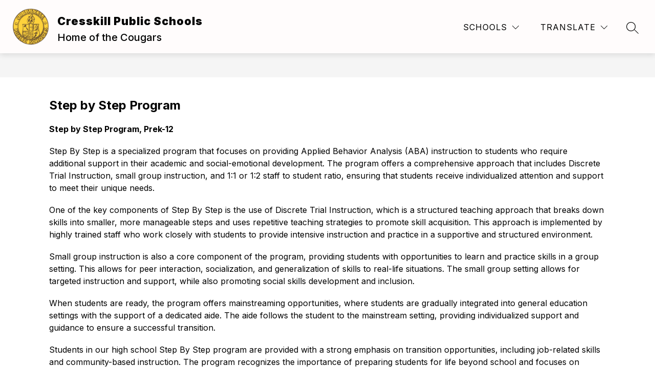

--- FILE ---
content_type: text/css
request_url: https://core-docs.s3.amazonaws.com/documents/asset/uploaded_file/1325610/stylesheet.css
body_size: 405
content:
@font-face {
    font-family: 'government_agent_bbregular';
    src: url('https://core-docs.s3.amazonaws.com/documents/asset/uploaded_file/1325608/government-agent-bb.regular-webfont.woff2') format('woff2'),
         url('https://core-docs.s3.amazonaws.com/documents/asset/uploaded_file/1325607/government-agent-bb.regular-webfont.woff') format('woff');
    font-weight: normal;
    font-style: normal;

}